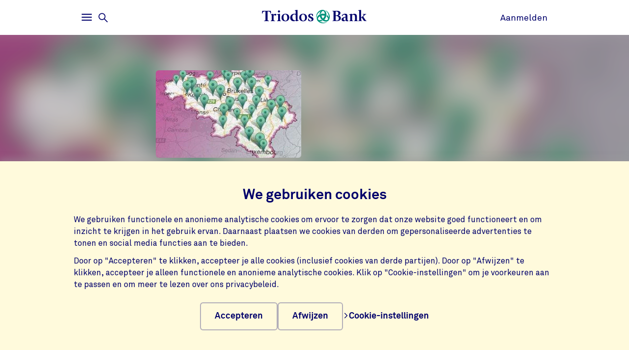

--- FILE ---
content_type: text/html;charset=UTF-8
request_url: https://www.triodos.be/nl/projecten/1080-films-sprl
body_size: 4397
content:

<!doctype html><html lang="nl"><head><meta charset="utf-8"><meta name="viewport" content="width=device-width, initial-scale=1.0"><meta name="_csrf_parameter" content="_csrf"/><meta name="_csrf_header" content="X-CSRF-TOKEN"/><meta name="_csrf" content="5bb05886-4fac-4a2f-ab0e-8e22dab17e30"/><link rel="stylesheet" media="screen" type="text/css" href="/wro/bundle/main.css?anticache=1765869478502"/><link href="/webfiles/1765869478502/img/favicon.ico" rel="icon"><link rel="stylesheet" href="/wro/bundle/leaflet.css" media="screen" type="text/css"/><style nonce="3ce626bd-aa06-47df-a901-b1e80162e5ec">
/*<![CDATA[*/

        @media(max-width: 575px){#projectBlurredBg[data-bg-type='photo']{background-image: url('https://www.triodos.be/nl/project-image?id=0ba19142-8800-4c0f-b701-38b103764b7d')}}
        #projectImg{background-image: url('https://www.triodos.be/nl/project-image?id=0ba19142-8800-4c0f-b701-38b103764b7d')}
      
/*]]>*/
</style><title>10.80 Films SPRL | Triodos Bank</title><meta name="title" content="10.80 Films SPRL | Triodos Bank"><meta name="smalltitle" content="10.80 Films SPRL"><meta name="description" content="10.80 Films SPRL is opgericht door Benoit Roland (producer en oprichter van Wrong Men North en Atelier 210) en Nabil Ben Yadir (acteur en regisseur van o.a. Les"><meta name="page-category" content="pc-project"><meta property="og:title" content="10.80 Films SPRL | Triodos Bank"><meta property="og:description" content="10.80 Films SPRL is opgericht door Benoit Roland (producer en oprichter van Wrong Men North en Atelier 210) en Nabil Ben Yadir (acteur en regisseur van o.a. Les"><meta property="og:image" content="https://www.triodos.be/nl/project-image?id=0ba19142-8800-4c0f-b701-38b103764b7d"></head><body><section class="cookie-bar" aria-labelledby="cookie__title"><div class="container"><div class="row"><div class="cookie-bar__container col-12"><div class="cookie-bar__wrapper"><h2 class="cookie-bar__title" id="cookie__title">We gebruiken cookies</h2><p class="cookie-bar__description">We gebruiken functionele en anonieme analytische cookies om ervoor te zorgen dat onze website goed functioneert en om inzicht te krijgen in het gebruik ervan. Daarnaast plaatsen we cookies van derden om gepersonaliseerde advertenties te tonen en social media functies aan te bieden.</p><p class="cookie-bar__description">Door op "Accepteren" te klikken, accepteer je alle cookies (inclusief cookies van derde partijen). Door op "Afwijzen" te klikken, accepteer je alleen functionele en anonieme analytische cookies. Klik op "Cookie-instellingen" om je voorkeuren aan te passen en om meer te lezen over ons privacybeleid.</p><div class="cookie-bar__button-container"><button class="button cookie-bar__button cookie-bar__button--accept" type="button" data-button-type="accept"> Accepteren </button><button class="button cookie-bar__button cookie-bar__button--reject" type="button" data-button-type="reject"> Afwijzen </button><a class="cookie-bar__button ts-link_w_arrow" href="/nl/privacy-instellingen"><span aria-hidden="true"><svg role="img" viewBox="0 0 20 20" preserveAspectRatio="xMidYMax meet" alt=""><use xlink:href="/webfiles/1765869478502/img/svg/sprite.svg#icon-chevron"></use></svg></span> Cookie-instellingen </a></div></div></div></div></div></section><div class="topbar__container"><header class="topbar" role="banner"><div class="skiplinks"><a class="skiplinks__link" href="#main-content">Ga naar hoofdinhoud</a><a class="skiplinks__link" href="#btn-mainmenu">Ga naar hoofdnavigatie</a></div><div class="container"><div class="row topbar__menu-row"><div class="topbar__link topbar__link--menu"><button class="topbar__button remove-button-styling hamburger hamburger--3dy" id="btn-mainmenu" type="button" aria-controls="main-nav" aria-expanded="false"><span class="hamburger-box"><span class="hamburger-inner"></span></span><span class="topbar__button-text d-md-inline-block"><span class="visuallyhidden openText">Openen</span><span class="closeText">Sluiten</span><span class="visuallyhidden typeText">Hoofdmenu</span></span></button><button class="topbar-search-button topbar-search__button remove-button-styling d-none d-md-inline-block" id="btn-mainmenu-search" type="button" aria-controls="main-nav" aria-expanded="false"><svg class="topbar-search-button__icon" aria-hidden="true" role="img" alt="Zoekpictogram"><use xlink:href="/webfiles/1765869478502/img/svg/sprite.svg#icon-magnifier-glass"></use></svg><span class="topbar__close-icon"></span><span class="topbar-search__button-text d-none d-md-inline-block"><span class="visuallyhidden openText">Openen</span><span class="closeText">Sluiten</span><span class="visuallyhidden typeText">Zoekmenu</span></span></button></div><div class="topbar__logo topbar__logo--icon"><a href="/nl" title="Ga naar de homepage"><img class="with-icon full-logo triodos-bank" src="/webfiles/1765869478502/img/svg/logo-triodos-bank.svg" alt="Logo Triodos Bank"></a></div><div class="topbar__link topbar__link--contact"><a class="topbar__button" href="https://banking.triodos.be/ib-seam/angularIB?locale=nl-BE" target="_blank"> Aanmelden </a></div></div></div></header></div><div class="header-observer"></div><main class="page-main" id="main-content"><article class="kwymg-project project-detail-page"><header><section><div class="kwymg-project__bg-img-container" id="projectBlurredBg" data-bg-type="photo" data-image-src="https://www.triodos.be/nl/project-image?id=0ba19142-8800-4c0f-b701-38b103764b7d"><svg class="kwymg-project__bg-img" version="1.1" xmlns="http://www.w3.org/2000/svg"><filter id="imgBgBlur"><feGaussianBlur in="SourceGraphic" stdDeviation="25"></feGaussianBlur></filter><image xlink:href="https://www.triodos.be/nl/project-image?id=0ba19142-8800-4c0f-b701-38b103764b7d" x="-5%" y="-5%" height="110%" width="110%" preserveAspectRatio="xMinYMin slice" filter="url(#imgBgBlur)"></image></svg></div><header class="container kwymg-project__header"><div class="row"><div class="col-12 col-lg-8"><div class="kwymg-project__focus-img-container"><div class="project-img" id="projectImg"></div></div></div></div><div class="row"><div class="col-12 col-lg-8"><h1 class="kwymg-project__name">10.80 Films SPRL</h1><span class="kwymg-project__locality">Bruxelles, Belgique</span></div></div></header></section><article class="attributes-container container"><div class="row row-fluid"><div class="col-12 col-lg-8"><div class="kwymg-project__summary-container"><div class="mini-map" id="js-mini-map-1" data-primary-icon-url="/webfiles/1765869478502/img/svg/map-marker.svg" data-secondary-icon-url="/webfiles/1765869478502/img/svg/map-marker-grey.svg" data-environment-url="https://maps.triodos.com" data-markers-api-url="https://www.triodos.be/nl/restservices/project-strip/project/a1cfb361-b7a9-4f80-b1de-30e87d0275ac/locations"></div><template class="mini-map-popup" data-ignore-for-site-search="true"><div class="kwymg-map-marker-popup"><div class="kwymg-map-marker-popup__address-info"><div class="kwymg-project__address-line">{{street}} {{houseNumber}}</div><div class="kwymg-project__address-line">{{houseIdentifier}}</div><div class="kwymg-project__address-line">{{locality}}</div><div class="kwymg-project__address-line">{{province}}</div><div class="kwymg-project__address-line">{{country}}</div></div><a class="kwymg-map-marker-popup__info-link" href="https://www.openstreetmap.org/directions?from=&amp;to={{latitude}},{{longitude}}" target="_blank"><span aria-hidden="true"><svg role="img" viewBox="0 0 20 20" preserveAspectRatio="xMidYMax meet" alt=""><use xlink:href="/webfiles/1765869478502/img/svg/sprite.svg#icon-chevron"></use></svg></span> Meer informatie </a></div></template><div class="visuallyhidden" aria-hidden="true"><div class="kwymg-project__address-line">Rue Moris 10/3</div><div class="kwymg-project__address-line">Bruxelles</div><div class="kwymg-project__address-line">Belgique</div></div><div class="data-table table-full-width kwymg-project__table-container"><div class="data-table__container"><div class="data-table__table"><table><tbody><tr><th scope="row">Meefinancierende Business Unit</th><td>Triodos Bank België</td></tr><tr><th scope="row">Sector</th><td>Kunst en cultuur</td></tr></tbody></table></div></div></p></div></div></div></div></article></header><section class="container kwymg-project__description-container"><div class="row row-fluid"><div class="col-12 col-lg-8"><p>10.80 Films SPRL is opgericht door Benoit Roland (producer en oprichter van Wrong Men North en Atelier 210) en Nabil Ben Yadir (acteur en regisseur van o.a. Les Barons, La Marche, Dode Hoek).<br>Het bedrijf vroeg Triodos Bank om een productiekrediet.</p></div></div></section></article></main><footer id="footer" class="page-footer" role="contentinfo"><div class="container"><div class="row"><div class="col-12 col-sm-6 col-lg-4 page-footer__select"><div class="form__field form__field--select"><label for="page-footer-country" class="form-select-label">Triodos</label><div class="form-select-wrapper form-select-wrapper--dark"><select id="page-footer-country" class="form-select js-navigation-select" tabindex="0"><option value="/nl">triodos.be</option><option value="https://www.triodos.com">triodos.com</option><option value="https://www.triodos.nl">triodos.nl</option><option value="https://www.triodos.es">triodos.es</option><option value="https://www.triodos.co.uk">triodos.co.uk</option><option value="https://www.triodos.de">triodos.de</option><option value="https://www.triodos.fr">triodos.fr</option><option value="https://www.triodos-im.com">triodos-im.com</option></select><svg role="img" aria-hidden="true" viewBox="0 0 20 20" preserveAspectRatio="xMidYMax meet"><use xlink:href="/webfiles/1765869478502/img/svg/sprite.svg#icon-chevron"></use></svg></div></div></div><div class="col-12 col-sm-6 col-lg-3 offset-lg-5 page-footer__select"><div class="form__field form__field--select"><label for="page-footer-language" class="form-select-label">Wijzig de taal van de website</label><div class="form-select-wrapper form-select-wrapper--dark"><select id="page-footer-language" class="form-select js-navigation-select" tabindex="0" data-cookie-name="language" data-cookie-expires="365d"><option value="fr_BE_tbbe0%26hide-warning-preferred-language-unavailable%3D0">Français</option><option value="nl_BE_tbbe0%26hide-warning-preferred-language-unavailable%3D0" selected>Nederlands</option></select><svg role="img" aria-hidden="true" viewBox="0 0 20 20" preserveAspectRatio="xMidYMax meet"><use xlink:href="/webfiles/1765869478502/img/svg/sprite.svg#icon-chevron"></use></svg></div></div></div></div><div class="row"><div class="col col-12 col-lg-5"><nav class="page-footer-social-media"><span class="nav-title">Volg ons op</span><ul class="page-footer-social-media__list"><li class="page-footer-social-media__list-item"><a class="page-footer-social-media__item" href="https://www.facebook.com/triodos.be" target="_blank" title="Facebook"><svg aria-hidden="true" role="img" alt=""><use xlink:href="/webfiles/1765869478502/img/svg/sprite.svg#social-icon-facebook"></use></svg><span class="sr-only">Facebook</span></a></li><li class="page-footer-social-media__list-item"><a class="page-footer-social-media__item" href="https://www.instagram.com/triodos.be/" target="_blank" title="Instagram"><svg aria-hidden="true" role="img" alt=""><use xlink:href="/webfiles/1765869478502/img/svg/sprite.svg#social-icon-instagram"></use></svg><span class="sr-only">Instagram</span></a></li><li class="page-footer-social-media__list-item"><a class="page-footer-social-media__item" href="https://www.linkedin.com/company/triodos-bank/" target="_blank" title="LinkedIn"><svg aria-hidden="true" role="img" alt=""><use xlink:href="/webfiles/1765869478502/img/svg/sprite.svg#social-icon-linkedin"></use></svg><span class="sr-only">LinkedIn</span></a></li></ul></nav></div><div class="col col-12 col-lg-7"><nav class="page-footer-other"><ul class="page-footer-other__list"><li class="page-footer-other__list-item"><a class="page-footer-other__link ts-link_w_arrow ts-link_w_arrow--inverted" href="/nl/juridische-informatie" title="Juridische informatie"><span aria-hidden="true"><svg role="img" viewBox="0 0 20 20" preserveAspectRatio="xMidYMax meet" alt=""><use xlink:href="/webfiles/1765869478502/img/svg/sprite.svg#icon-chevron"></use></svg></span> Juridische informatie </a></li><li class="page-footer-other__list-item"><a class="page-footer-other__link ts-link_w_arrow ts-link_w_arrow--inverted" href="https://www.triodos.be/nl/downloads/algemene-voorwaarden-triodos-bank-vanaf-20022023?id=7e0bf096ea39" title="Algemene voorwaarden"><span aria-hidden="true"><svg role="img" viewBox="0 0 20 20" preserveAspectRatio="xMidYMax meet" alt=""><use xlink:href="/webfiles/1765869478502/img/svg/sprite.svg#icon-chevron"></use></svg></span> Algemene voorwaarden </a></li><li class="page-footer-other__list-item"><a class="page-footer-other__link ts-link_w_arrow ts-link_w_arrow--inverted" href="/nl/privacy-en-cookies" title="Privacy- en cookiestatement"><span aria-hidden="true"><svg role="img" viewBox="0 0 20 20" preserveAspectRatio="xMidYMax meet" alt=""><use xlink:href="/webfiles/1765869478502/img/svg/sprite.svg#icon-chevron"></use></svg></span> Privacy- en cookiestatement </a></li></ul></nav></div></div></div></footer><nav class="page-navigation" role="navigation"><div class="page-navigation-menu page-navigation-menu--main" id="main-nav"><div class="page-navigation-menu__search animate-down"><div class="container"><div class="row"><div class="col-12"><form class="position-relative" action="/nl/zoeken" method="get" data-search-responsive-suggested><div class="navigation-search-input form__field search-field"><input class="form__input form__field--rounded-text" type="text" placeholder="Doorzoek de website" aria-label="Zoeken" name="q" autocomplete="off" minlength="2" required><button class="form__input search-field-submit-button" type="submit"><span class="sr-only">Zoeken</span><svg class="search-field-submit-button-icon" aria-hidden="true" role="img" alt="Zoekpictogram"><use xlink:href="/webfiles/1765869478502/img/svg/sprite.svg#icon-magnifier-glass"></use></svg></button></div><div class="navigation-search-responsive-suggested" role="region" aria-live="polite"><ul class="reset-list navigation-search-responsive-suggested__list" id="suggestions"><script type="text/x-tmpl-mustache" class="mustache-template" data-url="https://www.triodos.be/nl/restservices/suggest" data-type="local">
  <li class="navigation-search-responsive-suggested__list-item">
    <a class="d-flex justify-content-between navigation-search-suggestion" href="{{ url }}" title="{{ text }}">'{{{ text }}}'</a>
  </li>
                  </script></ul><hr class="navigation-search-responsive-suggested__divider"><ul class="reset-list navigation-search-responsive-suggested__list d-none d-lg-block" id="hits"><script type="text/x-tmpl-mustache" class="mustache-template" data-url="https://www.triodos.be/nl/restservices/suggest" data-type="local">
  <li class="navigation-search-responsive-suggested__list-item">
    <a class="d-flex justify-content-between navigation-search-suggestion" href="{{ url }}" title="{{ titleRaw }}">
      {{#title}}
        <p class="navigation-search-suggestion__title">{{{ title }}}{{#sizeText.length}}{{ sizeText }}{{/sizeText.length}}</p>
      {{/title}}
      {{^title}}
        <p class="navigation-search-suggestion__title">{{{ url }}}</p>
      {{/title}}
      <span class="navigation-search-suggestion__category">{{ page-category }}</span>
    </a>
  </li>
                  </script></ul></div></form></div></div></div></div><div class="page-navigation-menu__lists animate-down"><div class="container"><div class="row"><div class="col-12 col-sm-6 col-lg-3"><div class="page-navigation-list"><h2 class="page-navigation-menu__title visuallyhidden">Main</h2><ul class="list--chevron-links page-navigation-menu__list"><li><a class="highlighted-link" href="/nl/hulp-en-contact"><span aria-hidden="true"><svg role="img" viewBox="0 0 20 20" preserveAspectRatio="xMidYMax meet" alt=""><use xlink:href="/webfiles/1765869478502/img/svg/sprite.svg#icon-chevron"></use></svg></span> Hulp en contact </a></li><li><a class="highlighted-link" href="/nl/over-triodos-bank"><span aria-hidden="true"><svg role="img" viewBox="0 0 20 20" preserveAspectRatio="xMidYMax meet" alt=""><use xlink:href="/webfiles/1765869478502/img/svg/sprite.svg#icon-chevron"></use></svg></span> Over Triodos Bank </a></li><li><a class="highlighted-link" href="/nl/waakzaamheid-fraude"><span aria-hidden="true"><svg role="img" viewBox="0 0 20 20" preserveAspectRatio="xMidYMax meet" alt=""><use xlink:href="/webfiles/1765869478502/img/svg/sprite.svg#icon-chevron"></use></svg></span> Veilig bankieren </a></li><li><a class="highlighted-link" href="/nl/jobs"><span aria-hidden="true"><svg role="img" viewBox="0 0 20 20" preserveAspectRatio="xMidYMax meet" alt=""><use xlink:href="/webfiles/1765869478502/img/svg/sprite.svg#icon-chevron"></use></svg></span> Werken bij Triodos Bank </a></li></ul></div></div><div class="col-12 col-sm-6 col-lg-3"><div class="page-navigation-list"><h3 class="page-navigation-menu__title">Triodos Bank voor</h3><ul class="list--lines list--chevron-links page-navigation-menu__list"><li><a class="" href="/nl/particulieren"><span aria-hidden="true"><svg role="img" viewBox="0 0 20 20" preserveAspectRatio="xMidYMax meet" alt=""><use xlink:href="/webfiles/1765869478502/img/svg/sprite.svg#icon-chevron"></use></svg></span> Particulieren </a></li><li><a class="" href="/nl/professionelen"><span aria-hidden="true"><svg role="img" viewBox="0 0 20 20" preserveAspectRatio="xMidYMax meet" alt=""><use xlink:href="/webfiles/1765869478502/img/svg/sprite.svg#icon-chevron"></use></svg></span> Professionelen </a></li><li><a class="" href="/nl/social-profit"><span aria-hidden="true"><svg role="img" viewBox="0 0 20 20" preserveAspectRatio="xMidYMax meet" alt=""><use xlink:href="/webfiles/1765869478502/img/svg/sprite.svg#icon-chevron"></use></svg></span> Social Profit </a></li><li><a class="" href="/nl/beleggen/certificaten-van-aandelen"><span aria-hidden="true"><svg role="img" viewBox="0 0 20 20" preserveAspectRatio="xMidYMax meet" alt=""><use xlink:href="/webfiles/1765869478502/img/svg/sprite.svg#icon-chevron"></use></svg></span> Certificaathouders </a></li></ul></div></div><div class="col-12 col-sm-6 col-lg-3"><div class="page-navigation-list"><h3 class="page-navigation-menu__title">Ik wil</h3><ul class="list--lines list--chevron-links page-navigation-menu__list"><li><a class="" href="/nl/sparen"><span aria-hidden="true"><svg role="img" viewBox="0 0 20 20" preserveAspectRatio="xMidYMax meet" alt=""><use xlink:href="/webfiles/1765869478502/img/svg/sprite.svg#icon-chevron"></use></svg></span> Sparen </a></li><li><a class="" href="/nl/beleggen"><span aria-hidden="true"><svg role="img" viewBox="0 0 20 20" preserveAspectRatio="xMidYMax meet" alt=""><use xlink:href="/webfiles/1765869478502/img/svg/sprite.svg#icon-chevron"></use></svg></span> Beleggen </a></li><li><a class="" href="/nl/zichtrekening-business"><span aria-hidden="true"><svg role="img" viewBox="0 0 20 20" preserveAspectRatio="xMidYMax meet" alt=""><use xlink:href="/webfiles/1765869478502/img/svg/sprite.svg#icon-chevron"></use></svg></span> Betalen en betaald worden </a></li><li><a class="" href="/nl/vermogensbeheer"><span aria-hidden="true"><svg role="img" viewBox="0 0 20 20" preserveAspectRatio="xMidYMax meet" alt=""><use xlink:href="/webfiles/1765869478502/img/svg/sprite.svg#icon-chevron"></use></svg></span> Mijn vermogen laten beheren </a></li><li><a class="" href="/nl/professioneel-krediet"><span aria-hidden="true"><svg role="img" viewBox="0 0 20 20" preserveAspectRatio="xMidYMax meet" alt=""><use xlink:href="/webfiles/1765869478502/img/svg/sprite.svg#icon-chevron"></use></svg></span> Mijn onderneming financieren </a></li></ul></div></div><div class="col-12 col-sm-6 col-lg-3"><div class="page-navigation-list"><h3 class="page-navigation-menu__title">Onze impact</h3><ul class="list--lines list--chevron-links page-navigation-menu__list"><li><a class="" href="/nl/zie-wat-uw-geld-doet"><span aria-hidden="true"><svg role="img" viewBox="0 0 20 20" preserveAspectRatio="xMidYMax meet" alt=""><use xlink:href="/webfiles/1765869478502/img/svg/sprite.svg#icon-chevron"></use></svg></span> Zie wat je geld doet </a></li><li><a class="" href="/nl/beleggen/impactrapporten"><span aria-hidden="true"><svg role="img" viewBox="0 0 20 20" preserveAspectRatio="xMidYMax meet" alt=""><use xlink:href="/webfiles/1765869478502/img/svg/sprite.svg#icon-chevron"></use></svg></span> Impactrapporten </a></li><li><a class="" href="/nl/nieuws"><span aria-hidden="true"><svg role="img" viewBox="0 0 20 20" preserveAspectRatio="xMidYMax meet" alt=""><use xlink:href="/webfiles/1765869478502/img/svg/sprite.svg#icon-chevron"></use></svg></span> Nieuws </a></li><li><a class="" href="/nl/sectoren"><span aria-hidden="true"><svg role="img" viewBox="0 0 20 20" preserveAspectRatio="xMidYMax meet" alt=""><use xlink:href="/webfiles/1765869478502/img/svg/sprite.svg#icon-chevron"></use></svg></span> Sectoren </a></li><li><a class="" href="https://www.annual-report-triodos.com" target="_blank"><span aria-hidden="true"><svg role="img" viewBox="0 0 20 20" preserveAspectRatio="xMidYMax meet" alt=""><use xlink:href="/webfiles/1765869478502/img/svg/sprite.svg#icon-chevron"></use></svg></span> Jaarverslag </a></li><li><a class="" href="/nl/foundation"><span aria-hidden="true"><svg role="img" viewBox="0 0 20 20" preserveAspectRatio="xMidYMax meet" alt=""><use xlink:href="/webfiles/1765869478502/img/svg/sprite.svg#icon-chevron"></use></svg></span> Triodos Foundation </a></li></ul></div></div></div></div></div><div class="page-navigation-menu__foot animate-down"><div class="container no-justified-rows"><ul class="row page-navigation-menu-foot__list reset-list"><li class="page-navigation-menu-foot__list-item col-12 col-sm-6 col-md-5 col-lg-3"><a href="/nl/komt-naar-u-toe">Evenementen</a></li><li class="page-navigation-menu-foot__list-item col-12 col-sm-6 col-md-5 col-lg-3"><a href="/nl/onze-kantoren">Onze kantoren</a></li><li class="page-navigation-menu-foot__list-item col-12 col-sm-6 col-md-5 col-lg-3"><a href="/nl/over-triodos-bank/pers">Pers</a></li><li class="page-navigation-menu-foot__list-item col-12 col-sm-6 col-md-5 col-lg-3"><a href="/nl/privacy-instellingen">Privacy instellingen</a></li><li class="page-navigation-menu-foot__list-item col-12 col-sm-6 col-md-5 col-lg-3"><a href="/nl/juridische-informatie">Juridische informatie</a></li><li class="page-navigation-menu-foot__list-item col-12 col-sm-6 col-md-5 col-lg-3"><a href="/nl/een-klacht-indienen">Een klacht indienen</a></li><li class="page-navigation-menu-foot__list-item col-12 col-sm-6 col-md-5 col-lg-3"><a href="/nl/accessibility">Toegankelijkheid</a></li></ul><div class="row"><div class="col-12 col-sm-6 col-lg-4 page-footer__select"><div class="form__field form__field--select"><label for="page-footer-country" class="form-select-label">Triodos</label><div class="form-select-wrapper "><select id="page-footer-country" class="form-select js-navigation-select" tabindex="0"><option value="/nl">triodos.be</option><option value="https://www.triodos.com">triodos.com</option><option value="https://www.triodos.nl">triodos.nl</option><option value="https://www.triodos.es">triodos.es</option><option value="https://www.triodos.co.uk">triodos.co.uk</option><option value="https://www.triodos.de">triodos.de</option><option value="https://www.triodos.fr">triodos.fr</option><option value="https://www.triodos-im.com">triodos-im.com</option></select><svg role="img" aria-hidden="true" viewBox="0 0 20 20" preserveAspectRatio="xMidYMax meet"><use xlink:href="/webfiles/1765869478502/img/svg/sprite.svg#icon-chevron"></use></svg></div></div></div><div class="col-12 col-sm-6 col-lg-3 offset-lg-5 page-footer__select"><div class="form__field form__field--select"><label for="page-footer-language" class="form-select-label">Wijzig de taal van de website</label><div class="form-select-wrapper "><select id="page-footer-language" class="form-select js-navigation-select" tabindex="0" data-cookie-name="language" data-cookie-expires="365d"><option value="fr_BE_tbbe0%26hide-warning-preferred-language-unavailable%3D0">Français</option><option value="nl_BE_tbbe0%26hide-warning-preferred-language-unavailable%3D0" selected>Nederlands</option></select><svg role="img" aria-hidden="true" viewBox="0 0 20 20" preserveAspectRatio="xMidYMax meet"><use xlink:href="/webfiles/1765869478502/img/svg/sprite.svg#icon-chevron"></use></svg></div></div></div></div></div></div></div><div class="page-navigation-menu page-navigation-menu--contact animate-down" id="contact-nav"><div class="container"><div class="row justify-content-between justify-content-lg-start"></div></div></div></nav><script data-piwikcontainerid="9654540a-b358-485a-800a-c82493436fd9" data-nonce="3ce626bd-aa06-47df-a901-b1e80162e5ec" src="/wro/bundle/piwik-body.js?anticache=1765869478502" id="piwikbody" type="application/javascript"></script><script src="/wro/bundle/leaflet.js" type="application/javascript"></script><script type="application/javascript" src="/wro/bundle/main.js?anticache=1765869478502"></script><div id="app"/></body></html>